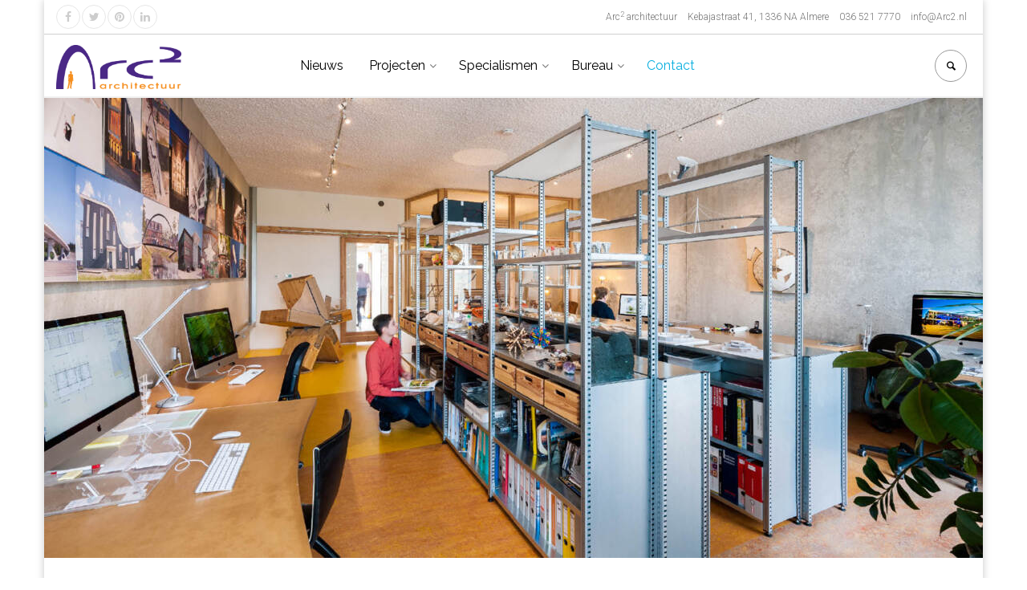

--- FILE ---
content_type: text/html; charset=utf-8
request_url: https://www.arc2.nl/contact
body_size: 7994
content:
<!DOCTYPE html>
<html lang="nl">
<head>
<base href="https://www.arc2.nl/">  <meta charset="utf-8">
    <title>Arc2 architectuur Almere | Contact</title>

    <meta name="viewport" content="width=device-width, initial-scale=1.0">
    <link rel="shortcut icon" href="images/favicon.png">
    <link href='https://fonts.googleapis.com/css?family=Roboto:400,300,300italic,400italic,500,500italic,700,700italic|Raleway:700,400,300|Pacifico|PT+Serif&display=swap' rel='stylesheet' type='text/css'>
    <link href="plugins/bootstrap/css/bootstrap.min.css" rel="stylesheet">
    <link href="fonts/font-awesome/css/font-awesome.min.css" rel="stylesheet">
    <link href="fonts/fontello/css/fontello.css" rel="stylesheet">
    <link href="css/animations.css" rel="stylesheet">
    <link href="plugins/owl-carousel/owl.carousel.css" rel="stylesheet">
    <link href="plugins/owl-carousel/owl.transitions.css" rel="stylesheet">
    <link href="plugins/hover/hover-min.css" rel="stylesheet">
    <link href="css/combined-style.180920220.min.css" rel="stylesheet">
<meta name="keywords" content="Arc2, architect, Almere, Flevoland, Oosterwold, ArchitectAlmere, architectenbureau, architectuur, stedenbouw, landschap, ontwerp, biobased, infrastructuur, stro, strobouwhuis, strohuis, woonhuis, villa, woningbouw, brug, fietsbrug, verkeersbrug, herbestem"><meta name="description" content="Arc2 architectuur Almere. Innovatief architectenbureau, actief in het ontwerpen van duurzame projecten op het gebied van architectuur, stedenbouw, landschap, brug en infrastructuur."></head>
    <body class="transparent-header boxed">
  <div class="scrollToTop circle"><i class="icon-up-open-big"></i></div>
    
    <!-- page wrapper start -->
    <!-- ================ -->
    <div class="page-wrapper">
			<div class="header-container">
				<div class="header-top">
					<div class="container">
						<div class="row">
							<div>
								<div class="header-top-first clearfix">
<div class="col-md-2 col-sm-4 col-xs-2">
									<ul class="social-links circle small clearfix hidden-xs">
                      <li class="facebook"><a target="_blank" href="https://nl-nl.facebook.com/gertjan.dejong"><i class="fa fa-facebook"></i></a></li>
                      <li class="twitter"><a target="_blank" href="http://twitter.com/#!/Arc2architecten"><i class="fa fa-twitter"></i></a></li>
                      <li class="pinterest"><a target="_blank" href="https://www.pinterest.com/arc2architecten/"><i class="fa fa-pinterest"></i></a></li>
                      <li class="linkedin"><a target="_blank" href="https://www.linkedin.com/company/arc2-architecten"><i class="fa fa-linkedin"></i></a></li>
									</ul>
									<div class="social-links hidden-lg hidden-md hidden-sm circle small">
										<div class="btn-group dropdown">
											<button type="button" class="btn dropdown-toggle" data-toggle="dropdown"><i class="fa fa-share-alt"></i></button>
											<ul class="dropdown-menu dropdown-animation">
                      <li class="facebook"><a target="_blank" href="https://nl-nl.facebook.com/gertjan.dejong"><i class="fa fa-facebook"></i></a></li>
                      <li class="twitter"><a target="_blank" href="http://twitter.com/#!/Arc2architecten"><i class="fa fa-twitter"></i></a></li>
                      <li class="pinterest"><a target="_blank" href="https://www.pinterest.com/arc2architecten/"><i class="fa fa-pinterest"></i></a></li>
                      <li class="linkedin"><a target="_blank" href="https://www.linkedin.com/company/arc2-architecten"><i class="fa fa-linkedin"></i></a></li>
											</ul>
										</div>
									</div>
</div>
<div class="col-md-10 col-sm-8 col-xs-10">
									<ul class="list-inline pull-right">
										<li>Arc<sup>2</sup> architectuur</li>
										<li>Kebajastraat 41, 1336 NA Almere</li>
										<li>036 521 7770</li>
										<li>info@Arc2.nl</li>
									</ul>
</div>
								</div>
							</div>
						</div>
					</div>
				</div>
				<header class="header  fixed   clearfix">
					
					<div class="container">
						<div class="row">
							<div class="col-md-3">
								<div class="header-left clearfix">

									<div id="logo" class="logo">
										<a href="https://www.arc2.nl"><img id="logo_img" style="height:55px;" src="images/arc2_architectuur_logo.jpg" alt="Arc2 architectuur"></a>
									</div>
								</div>

							</div>
							<div class="col-md-9">
					
								<div class="header-right clearfix">
									
								<div class="main-navigation  animated with-dropdown-buttons">
									<nav class="navbar navbar-default" role="navigation">
										<div class="container-fluid">
											<div class="navbar-header">
												<button type="button" class="navbar-toggle" data-toggle="collapse" data-target="#navbar-collapse-1">
													<span class="sr-only">Toggle navigation</span>
													<span class="icon-bar"></span>
													<span class="icon-bar"></span>
													<span class="icon-bar"></span>
												</button>

            <div class="header-dropdown-buttons visible-xs pull-right" style="margin-top:5px;">
													<div class="btn-group dropdown">
														<button type="button" class="btn dropdown-toggle" data-toggle="dropdown" onclick="setTimeout(function () { $('.search-field').focus(); }, 200)"><i class="icon-search"></i></button>
														<ul class="dropdown-menu dropdown-menu-right dropdown-animation">
															<li>
																<form role="search" class="search-box margin-clear" action="/zoek/">
																	<div class="form-group has-feedback">
																		<input type="text" class="form-control search-field" name="q" placeholder="Zoeken">
																		<i class="icon-search form-control-feedback"></i>
																	</div>
																</form>
															</li>
														</ul>
													</div>
												</div>
											</div>
											<div class="collapse navbar-collapse" id="navbar-collapse-1">
												<ul class="nav navbar-nav ">
                          <li >
                            <a href="/nieuws">Nieuws</a></li>
                          <li class="dropdown ">
                            <a class="dropdown-toggle" data-toggle="dropdown" href="/projecten">Projecten</a>
                            <ul class="dropdown-menu">
                              <li class="dropdown ">
                                <a class="dropdown-toggle" data-toggle="dropdown" href="/projecten/cultuur/">Cultuur</a>
                                  <ul class="dropdown-menu">
                                    <li>
                                      <a href="/projecten/cultuur/">All</a>
                                    </li>
                                    <li >
                                      <a href="/projecten/cultuur/expositie/">Expositie</a>
                                    </li>
                                    <li >
                                      <a href="/projecten/cultuur/theater/">Theater</a>
                                    </li>
                                    <li >
                                      <a href="/projecten/cultuur/kunst/">Kunst</a>
                                    </li>
                                    <li >
                                      <a href="/projecten/cultuur/kerk/">Kerk</a>
                                    </li>
                                  </ul>
                              </li>
                              <li class="dropdown ">
                                <a class="dropdown-toggle" data-toggle="dropdown" href="/projecten/recreatie/">Recreatie</a>
                                  <ul class="dropdown-menu">
                                    <li>
                                      <a href="/projecten/recreatie/">All</a>
                                    </li>
                                    <li >
                                      <a href="/projecten/recreatie/zoo/">Zoo</a>
                                    </li>
                                    <li >
                                      <a href="/projecten/recreatie/congres/">Congres</a>
                                    </li>
                                    <li >
                                      <a href="/projecten/recreatie/horeca/">Horeca</a>
                                    </li>
                                    <li >
                                      <a href="/projecten/recreatie/hotel/">Hotel</a>
                                    </li>
                                    <li >
                                      <a href="/projecten/recreatie/sport/">Sport</a>
                                    </li>
                                    <li >
                                      <a href="/projecten/recreatie/uitkijkpunt/">Uitkijkpunt</a>
                                    </li>
                                    <li >
                                      <a href="/projecten/recreatie/pleisterplaatsen/">Pleisterplaatsen</a>
                                    </li>
                                  </ul>
                              </li>
                              <li class="dropdown ">
                                <a class="dropdown-toggle" data-toggle="dropdown" href="/projecten/wonen/">Wonen</a>
                                  <ul class="dropdown-menu">
                                    <li>
                                      <a href="/projecten/wonen/">All</a>
                                    </li>
                                    <li >
                                      <a href="/projecten/wonen/woningbouwproject/">Woningbouwproject</a>
                                    </li>
                                    <li >
                                      <a href="/projecten/wonen/woonhuis/">Woonhuis</a>
                                    </li>
                                    <li >
                                      <a href="/projecten/wonen/appartement/">Appartement</a>
                                    </li>
                                    <li >
                                      <a href="/projecten/wonen/collectief/">Collectief</a>
                                    </li>
                                    <li >
                                      <a href="/projecten/wonen/uitbreiding/">Uitbreiding</a>
                                    </li>
                                    <li >
                                      <a href="/projecten/wonen/renovatie/">Renovatie</a>
                                    </li>
                                    <li >
                                      <a href="/projecten/wonen/zorg/">Zorg</a>
                                    </li>
                                    <li >
                                      <a href="/projecten/wonen/tinyhouse/">Tinyhouse</a>
                                    </li>
                                  </ul>
                              </li>
                              <li class="dropdown ">
                                <a class="dropdown-toggle" data-toggle="dropdown" href="/projecten/werk/">Werk </a>
                                  <ul class="dropdown-menu">
                                    <li>
                                      <a href="/projecten/werk/">All</a>
                                    </li>
                                    <li >
                                      <a href="/projecten/werk/bedrijfsverzamelgebouw/">Bedrijfsverzamelgebouw</a>
                                    </li>
                                    <li >
                                      <a href="/projecten/werk/kantoor/">Kantoor</a>
                                    </li>
                                    <li >
                                      <a href="/projecten/werk/onderzoekscentrum/">Onderzoekscentrum</a>
                                    </li>
                                    <li >
                                      <a href="/projecten/werk/trainingscentrum/">Trainingscentrum</a>
                                    </li>
                                    <li >
                                      <a href="/projecten/werk/werk/">Werk</a>
                                    </li>
                                  </ul>
                              </li>
                              <li class="dropdown ">
                                <a class="dropdown-toggle" data-toggle="dropdown" href="/projecten/infra/">Infra</a>
                                  <ul class="dropdown-menu">
                                    <li>
                                      <a href="/projecten/infra/">All</a>
                                    </li>
                                    <li >
                                      <a href="/projecten/infra/voet-fietsbrug/">Voet- Fietsbrug</a>
                                    </li>
                                    <li >
                                      <a href="/projecten/infra/verkeersbrug/">Verkeersbrug</a>
                                    </li>
                                    <li >
                                      <a href="/projecten/infra/ecoduct/">Ecoduct</a>
                                    </li>
                                    <li >
                                      <a href="/projecten/infra/tunnel/">Tunnel</a>
                                    </li>
                                    <li >
                                      <a href="/projecten/infra/masterplan/">Masterplan</a>
                                    </li>
                                    <li >
                                      <a href="/projecten/infra/brugconcept/">Brugconcept</a>
                                    </li>
                                    <li >
                                      <a href="/projecten/infra/circulair/">Circulair</a>
                                    </li>
                                  </ul>
                              </li>
                              <li class="dropdown ">
                                <a class="dropdown-toggle" data-toggle="dropdown" href="/projecten/landschap-stedenbouw/">Landschap & Stedenbouw</a>
                                  <ul class="dropdown-menu">
                                    <li>
                                      <a href="/projecten/landschap-stedenbouw/">All</a>
                                    </li>
                                    <li >
                                      <a href="/projecten/landschap-stedenbouw/landschap/">Landschap</a>
                                    </li>
                                    <li >
                                      <a href="/projecten/landschap-stedenbouw/stedenbouw/">Stedenbouw</a>
                                    </li>
                                    <li >
                                      <a href="/projecten/landschap-stedenbouw/stadslandbouw/">Stadslandbouw</a>
                                    </li>
                                    <li >
                                      <a href="/projecten/landschap-stedenbouw/duurzaamheidspark/">Duurzaamheidspark</a>
                                    </li>
                                    <li >
                                      <a href="/projecten/landschap-stedenbouw/natuurinclusief/">Natuurinclusief</a>
                                    </li>
                                  </ul>
                              </li>
                              <li class="dropdown ">
                                <a class="dropdown-toggle" data-toggle="dropdown" href="/projecten/waterlinie/">Waterlinie</a>
                                  <ul class="dropdown-menu">
                                    <li>
                                      <a href="/projecten/waterlinie/">All</a>
                                    </li>
                                    <li >
                                      <a href="/projecten/waterlinie/horeca/">Horeca</a>
                                    </li>
                                    <li >
                                      <a href="/projecten/waterlinie/transformatie/">Transformatie</a>
                                    </li>
                                    <li >
                                      <a href="/projecten/waterlinie/infrastructuur/">Infrastructuur</a>
                                    </li>
                                    <li >
                                      <a href="/projecten/waterlinie/landschap/">Landschap</a>
                                    </li>
                                  </ul>
                              </li>
                              <li class="dropdown ">
                                <a class="dropdown-toggle" data-toggle="dropdown" href="/projecten/transformatie/">Transformatie</a>
                                  <ul class="dropdown-menu">
                                    <li>
                                      <a href="/projecten/transformatie/">All</a>
                                    </li>
                                    <li >
                                      <a href="/projecten/transformatie/transformatie/">Transformatie</a>
                                    </li>
                                  </ul>
                              </li>
                              <li class="dropdown ">
                                <a class="dropdown-toggle" data-toggle="dropdown" href="/projecten/uitkijktoren/">Uitkijktoren</a>
                                  <ul class="dropdown-menu">
                                    <li>
                                      <a href="/projecten/uitkijktoren/">All</a>
                                    </li>
                                    <li >
                                      <a href="/projecten/uitkijktoren/uitkijktoren/">Uitkijktoren</a>
                                    </li>
                                  </ul>
                              </li>
                              <li class="dropdown ">
                                <a class="dropdown-toggle" data-toggle="dropdown" href="/projecten/oosterwold/">Oosterwold</a>
                                  <ul class="dropdown-menu">
                                    <li>
                                      <a href="/projecten/oosterwold/">All</a>
                                    </li>
                                    <li >
                                      <a href="/projecten/oosterwold/woonhuis/">Woonhuis</a>
                                    </li>
                                  </ul>
                              </li>
                            </ul>
                          </li>

													<li class="dropdown ">
														<a class="dropdown-toggle" data-toggle="dropdown" href="/specialismen">Specialismen</a>
														<ul class="dropdown-menu">
															<li>
																<a href="/specialismen/duurzaam-ontwerp">Duurzaam ontwerp</a>
															</li>
															<li>
																<a href="/specialismen/woonhuis-ontwerp">Woonhuis ontwerp</a>
															</li>
															<li>
																<a href="/specialismen/constructief-ontwerp">Constructief ontwerp</a>
															</li>
															<li>
																<a href="/specialismen/ontwerp-brug-en-infrastructuur">Ontwerp Brug en Infrastructuur</a>
															</li>
															<li>
																<a href="/specialismen/geodetische-koepels">Geodetische koepels</a>
															</li>
															<li>
																<a href="/specialismen/waterarchitectuur">Waterarchitectuur</a>
															</li>
                            </ul>
                          </li>
													<li class="dropdown ">
														<a class="dropdown-toggle" data-toggle="dropdown" href="/bureau/arc2-architecten"
>Bureau</a>
														<ul class="dropdown-menu">
															<li>
																<a href="/bureau/arc2-architecten">Arc2 architectuur</a>
															</li>
															<li>
																<a href="/bureau/gert-jan-de-jong">Gert-Jan de Jong</a>
															</li>
															<li>
																<a href="/bureau/ontwerpvisie">Ontwerpvisie</a>
															</li>
															<li>
																<a href="/bureau/arc2-principles">Arc2 Principles</a>
															</li>
															<li>
																<a href="/bureau/overzichtskaart-projecten">Overzichtskaart projecten</a>
															</li>
                            </ul>
                          </li>
                          <li class="active">
                            <a href="/contact">Contact</a></li>
												</ul>
												<div class="header-dropdown-buttons hidden-xs ">
													<div class="btn-group dropdown">
														<button type="button" class="btn dropdown-toggle" data-toggle="dropdown" onclick="setTimeout(function () { $('.search-field').focus(); }, 200)"><i class="icon-search"></i></button>
														<ul class="mega-menu dropdown-menu dropdown-menu-right dropdown-animation">
															<li>
																<form role="search" class="search-box margin-clear" action="/zoek/">
																	<div class="form-group has-feedback">
																		<input type="text" class="form-control search-field" name="q" placeholder="Zoeken">
																		<i class="icon-search form-control-feedback"></i>
																	</div>
																</form>
                                    <div class="row">
                                        <div class="col-md-12">
                                            <div class="row">
                                                <div class="col-sm-3">
<ul class="menu">
    <li><a href="/Almere">Almere</a></li>
    <li><a href="/Almere-Nobelhorst">Almere-Nobelhorst</a></li>
    <li><a href="/Almere-Oosterwold">Almere-Oosterwold</a></li>
    <li><a href="/AlmereNobelhorst">AlmereNobelhorst</a></li>
    <li><a href="/AlmereNoorderplassen">AlmereNoorderplassen</a></li>
    <li><a href="/AlmereOosterwold">AlmereOosterwold</a></li>
    <li><a href="/AlmerePoort">AlmerePoort</a></li>
    <li><a href="/AlmereVogelhorst">AlmereVogelhorst</a></li>
    <li><a href="/appartementen">appartementen</a></li>
    <li><a href="/Architect">Architect</a></li>
    <li><a href="/Architect-Oosterwold">Architect-Oosterwold</a></li>
    <li><a href="/ArchitectAlmere">ArchitectAlmere</a></li>
    <li><a href="/ArchitectFlevoland">ArchitectFlevoland</a></li>
    <li><a href="/ArchitectLelystad">ArchitectLelystad</a></li>
    <li><a href="/ArchitectOosterwold">ArchitectOosterwold</a></li>
    <li><a href="/Architectuur">Architectuur</a></li>
    <li><a href="/autarkie">autarkie</a></li>
    <li><a href="/bamboe">bamboe</a></li>
    <li><a href="/beeldkwaliteitsplan">beeldkwaliteitsplan</a></li>
    <li><a href="/binnenklimaat">binnenklimaat</a></li>
    <li><a href="/biobased">biobased</a></li>
    <li><a href="/biodiversiteit">biodiversiteit</a></li>
    <li><a href="/biomimicry">biomimicry</a></li>
    <li><a href="/biotoop">biotoop</a></li>
    <li><a href="/boogconstructie">boogconstructie</a></li>
    <li><a href="/boomstructuur">boomstructuur</a></li>
    <li><a href="/brug">brug</a></li>
    <li><a href="/BruggenArchitectuur">BruggenArchitectuur</a></li>
    <li><a href="/brugontwerp">brugontwerp</a></li>
</ul>
                                                </div>
                                                <div class="col-sm-3">
<ul class="menu">
    <li><a href="/bungalow">bungalow</a></li>
    <li><a href="/C2C">C2C</a></li>
    <li><a href="/circulair">circulair</a></li>
    <li><a href="/cocreatie">cocreatie</a></li>
    <li><a href="/composiet">composiet</a></li>
    <li><a href="/CPO">CPO</a></li>
    <li><a href="/cradletocradle">cradletocradle</a></li>
    <li><a href="/dampopen">dampopen</a></li>
    <li><a href="/DesignConstruct">DesignConstruct</a></li>
    <li><a href="/draagconstructie">draagconstructie</a></li>
    <li><a href="/droomhuis">droomhuis</a></li>
    <li><a href="/duurzaam">duurzaam</a></li>
    <li><a href="/ecobouw">ecobouw</a></li>
    <li><a href="/ecohuis">ecohuis</a></li>
    <li><a href="/ecologie">ecologie</a></li>
    <li><a href="/EHS">EHS</a></li>
    <li><a href="/energieneutraal">energieneutraal</a></li>
    <li><a href="/Flevoland">Flevoland</a></li>
    <li><a href="/Floriade">Floriade</a></li>
    <li><a href="/Floriadepaviljoen">Floriadepaviljoen</a></li>
    <li><a href="/FSChout">FSChout</a></li>
    <li><a href="/gelijkvloers">gelijkvloers</a></li>
    <li><a href="/geodetisch">geodetisch</a></li>
    <li><a href="/GeoDomeDesign">GeoDomeDesign</a></li>
    <li><a href="/gevelrenovatie">gevelrenovatie</a></li>
    <li><a href="/groeiwoning">groeiwoning</a></li>
    <li><a href="/GrowingGreenCities">GrowingGreenCities</a></li>
    <li><a href="/haalbaarheidsonderzoek">haalbaarheidsonderzoek</a></li>
    <li><a href="/herbestemming">herbestemming</a></li>
</ul>
                                                </div>
                                                <div class="col-sm-3">
<ul class="menu">
    <li><a href="/hergebruik">hergebruik</a></li>
    <li><a href="/HollandseWaterlinie">HollandseWaterlinie</a></li>
    <li><a href="/houtskeletbouw">houtskeletbouw</a></li>
    <li><a href="/inclusief">inclusief</a></li>
    <li><a href="/infrastructuur">infrastructuur</a></li>
    <li><a href="/interieur">interieur</a></li>
    <li><a href="/kalkhennep">kalkhennep</a></li>
    <li><a href="/klimaatadaptief">klimaatadaptief</a></li>
    <li><a href="/klimaatpositief">klimaatpositief</a></li>
    <li><a href="/kunstobject">kunstobject</a></li>
    <li><a href="/lagekant">lagekant</a></li>
    <li><a href="/landschap">landschap</a></li>
    <li><a href="/levensloopbestendig">levensloopbestendig</a></li>
    <li><a href="/lodge">lodge</a></li>
    <li><a href="/loft">loft</a></li>
    <li><a href="/masterplan">masterplan</a></li>
    <li><a href="/milieuvriendelijk">milieuvriendelijk</a></li>
    <li><a href="/MVO">MVO</a></li>
    <li><a href="/natuurinclusief">natuurinclusief</a></li>
    <li><a href="/nautilus">nautilus</a></li>
    <li><a href="/ontmoetingsplek">ontmoetingsplek</a></li>
    <li><a href="/ontwerp">ontwerp</a></li>
    <li><a href="/Oosterwold">Oosterwold</a></li>
    <li><a href="/Oostvaardersplassen">Oostvaardersplassen</a></li>
    <li><a href="/parametrisch">parametrisch</a></li>
    <li><a href="/particulier">particulier</a></li>
    <li><a href="/paviljoen">paviljoen</a></li>
    <li><a href="/pleisterplaats">pleisterplaats</a></li>
    <li><a href="/poldervilla">poldervilla</a></li>
</ul>
                                                </div>
                                                <div class="col-sm-3">
<ul class="menu">
    <li><a href="/recreatieverblijf">recreatieverblijf</a></li>
    <li><a href="/recreatiewoning">recreatiewoning</a></li>
    <li><a href="/recycle">recycle</a></li>
    <li><a href="/regeneratief">regeneratief</a></li>
    <li><a href="/remontabel">remontabel</a></li>
    <li><a href="/renovatie">renovatie</a></li>
    <li><a href="/schuurwoning">schuurwoning</a></li>
    <li><a href="/SeniorenAppartementen">SeniorenAppartementen</a></li>
    <li><a href="/SocialeHuur">SocialeHuur</a></li>
    <li><a href="/starterswoning">starterswoning</a></li>
    <li><a href="/strobouw">strobouw</a></li>
    <li><a href="/tinyhouse">tinyhouse</a></li>
    <li><a href="/transformatie">transformatie</a></li>
    <li><a href="/uitbreiding">uitbreiding</a></li>
    <li><a href="/uitkijktoren">uitkijktoren</a></li>
    <li><a href="/Unesco">Unesco</a></li>
    <li><a href="/urbanmining">urbanmining</a></li>
    <li><a href="/vernieuwbouw">vernieuwbouw</a></li>
    <li><a href="/vissenhotel">vissenhotel</a></li>
    <li><a href="/waterzuivering">waterzuivering</a></li>
    <li><a href="/woningbouwproject">woningbouwproject</a></li>
    <li><a href="/woonhuis">woonhuis</a></li>
    <li><a href="/woonschuur">woonschuur</a></li>
    <li><a href="/zelfbouwkavel">zelfbouwkavel</a></li>
    <li><a href="/zelfvoorzienend">zelfvoorzienend</a></li>
    <li><a href="/zonnedak">zonnedak</a></li>
    <li><a href="/zonnepaneel">zonnepaneel</a></li>
    <li><a href="/zorg">zorg</a></li>
    <li><a href="/zwemathol">zwemathol</a></li>
</ul>
                                                </div>
                                            </div>
                                        </div>
                                    </div>
															</li>
														</ul>
													</div>
												</div>
											</div>

										</div>
									</nav>
								</div>
								</div>
							</div>
						</div>
					</div>
					
				</header>
			</div>

    <!-- main-container start -->
      <!-- ================ -->
      <section class="padding-bottom-clear">
          <div class="row">
            <div class="col-md-12">
              <div class="tab-content space-bottom">
                <div class="tab-pane active" id="pill-1">
                  <div class="owl-carousel content-slider-with-controls-autoplay">
                    <div class="overlay-container overlay-visible">
                      <img class="lozad" data-src="https://www.arc2.nl/asset.php?scale=1170x600xw&p=Y29udGVudF9pdGVtLzg3L2FyYzJfY29udGFjdF8zMjNfYXJjMnN0dWRpb19hbG1lcmVfMS5qcGc%3D" alt="">
                    </div>
                  </div>
                </div>
              </div>
            </div>
          </div>

        <div class="container">
          <div class="row">
            <div class="pv-10">
              <!-- main start -->
              <!-- ================ -->
            <div class="main col-md-8 space-bottom">
            <h3>Contact</h3>
<p><p><span style="font-size:18px">Informeer naar de mogelijkheden voor uw specifieke opdracht of droomwens! Voor vragen over ons bureau of een van onze projecten neemt u contact op via onderstaand formulier of telefonisch op 036 521 7770.</span></p>
</p>
              <div class="alert alert-success hidden" id="MessageSent">
                We hebben uw bericht ontvangen en nemen hierover zo spoedig mogelijk met u contact op.
              </div>
              <div class="alert alert-danger hidden" id="MessageNotSent">
                Laad de pagina opnieuw.
              </div>
              <div class="contact-form">
                <form id="contact-form" class="margin-clear" role="form" action="/contact">
                  <div class="form-group has-feedback">
                    <label for="name">Naam*</label>
                    <input type="text" class="form-control" id="name" name="name" placeholder="">
                    <i class="fa fa-user form-control-feedback"></i>
                  </div>
                  <div class="form-group has-feedback">
                    <label for="email">Email*</label>
                    <input type="email" class="form-control" id="email" name="email" placeholder="">
                    <i class="fa fa-envelope form-control-feedback"></i>
                  </div>
                  <div class="form-group has-feedback">
                    <label for="subject">Onderwerp*</label>
                    <input type="text" class="form-control" id="subject" name="subject" placeholder="">
                    <i class="fa fa-navicon form-control-feedback"></i>
                  </div>
                  <div class="form-group has-feedback">
                    <label for="message">Bericht*</label>
                    <textarea class="form-control" rows="6" id="message" name="message" placeholder=""></textarea>
                    <i class="fa fa-pencil form-control-feedback"></i>
                  </div>
                  <input type="submit" value="Verzenden" class="submit-button btn btn-default">
                </form>
              </div>
              </div>
              <!-- main end -->

              <!-- sidebar start -->
              <!-- ================ -->
              <aside class="col-md-4 col-lg-3 col-lg-offset-1 space-top">
                <div class="sidebar">
                  <div class="block clearfix">
                    <p><h3>Arc<span style="font-size:22px">&sup2;</span>&nbsp;architectuur</h3>
Kebajastraat 41,&nbsp;1336 NA Almere<br />
036 521 7770<br />
info@Arc2.nl<br />
<a href="https://www.arc2.nl" target="_self">www.Arc2.nl</a><br />
<br />
<br />
<br />
&nbsp;</p>
                  </div>
                </div>
              </aside>
              <!-- sidebar end -->              
            </div>
          </div>
        </div>

<div class="col-md-12"><div class="row"><iframe allowfullscreen="" frameborder="0" height="450" src="https://www.google.com/maps/embed?pb=!1m18!1m12!1m3!1d32749.253505341545!2d5.277031872265366!3d52.404812532556754!2m3!1f0!2f0!3f0!3m2!1i1024!2i768!4f13.1!3m3!1m2!1s0x47c61702dc3cd501%3A0x1c4d123a970f299c!2sArc2+architectuur!5e0!3m2!1snl!2snl!4v1466597383901" width="100%"></iframe></div></div>
<div class="clearfix"></div>
      </section>
      <!-- main-container end -->

      <footer id="footer" class="clearfix ">
        <div class="footer">
          <div class="container">
            <div class="footer-inner">
              <div class="row">
                <div class="col-md-6">
                  <div class="footer-content">
                    <div class="logo-footer"><img class="lozad" id="logo-footer" height="45" width="128" data-src="images/arc2_architectuur_logo.jpg" alt="Arc2 architectuur"></div>
                    <div class="clearfix"></div>
<div class="row">
<div class="col-md-6 space-bottom">
<img class="lozad" data-src="https://www.arc2.nl/asset.php?scale=720x720xw&p=Y29udGVudF9pdGVtLzM5L2FyYzJfZm9vdGVyXzMwNV90cmFuc2Zlcml1bV9hMjcuanBn" />
</div>
<div class="col-md-6">
<p class="text-justify">Arc2 architectuur is een innovatief architectenbureau uit Almere. Het bureau is actief in het ontwerpen van aansprekende duurzame projecten op het gebied van architectuur, stedenbouw, infrastructuur ...&nbsp;<a href="https://www.arc2.nl/bureau/arc2-architecten" target="_self">Lees meer</a>

<p>Overige websites:<br />
<a href="http://www.originelehuizenarchitect.nl" target="_blank">OrigineleHuizen.nl</a><br />
<a href="https://www.bruggenarchitectuur.nl" target="_self">BruggenArchitectuur.nl</a><br />
<a href="https://www.GeoDomeDesign.nl" target="_self">GeoDomeDesign.nl</a><br />
&nbsp;</p>
</p>
</div>
</div>
                  </div>
                </div>
                <div class="col-md-3">
                  <div class="footer-content">
                    <h2 class="title">Laatste nieuws</h2>
                    <div class="separator-2"></div>
                    <div class="media margin-clear">
                      <div class="media-left">
                        <div class="overlay-container">
<img class="lozad responsive" data-src="https://www.arc2.nl/asset.php?scale=60x60xw&p=YmxvZ19pdGVtLzE4My81NjhfcmVjcmVhdGllYnJ1Z19yb3V2ZWVuX2FyYzJfNC5qcGc%3D"/>
                          <a href="/nieuws#183" class="overlay-link visible-lg small"><i class="fa fa-link"></i></a>
                        </div>
                      </div>
                      <div class="media-body">
                        <h6 class="media-heading"><a href="/nieuws#183">RecreatieBrug Rouveen in ...</a></h6>
                        <p class="small margin-clear">15.10.2025</p>
                      </div>
                    </div>
                    <div class="media margin-clear">
                      <div class="media-left">
                        <div class="overlay-container">
<img class="lozad responsive" data-src="https://www.arc2.nl/asset.php?scale=60x60xw&p=YmxvZ19pdGVtLzE4Mi80NDFfcmlldHdvbmluZ2VuX2R1aW53YXRlcl9sZWx5c3RhZF9hcmMyXy5qcGc%3D"/>
                          <a href="/nieuws#182" class="overlay-link visible-lg small"><i class="fa fa-link"></i></a>
                        </div>
                      </div>
                      <div class="media-body">
                        <h6 class="media-heading"><a href="/nieuws#182">Rietwoningen Duin & Water...</a></h6>
                        <p class="small margin-clear">07.10.2025</p>
                      </div>
                    </div>
                    <div class="media margin-clear">
                      <div class="media-left">
                        <div class="overlay-container">
<img class="lozad responsive" data-src="https://www.arc2.nl/asset.php?scale=60x60xw&p=YmxvZ19pdGVtLzE4MS81Njdfc3RhcnRvd2VyX2hvcnR1c19hbG1lcmVfYmlvYmFzZWRfd29vbnRvcmVuX2FyYzIuanBn"/>
                          <a href="/nieuws#181" class="overlay-link visible-lg small"><i class="fa fa-link"></i></a>
                        </div>
                      </div>
                      <div class="media-body">
                        <h6 class="media-heading"><a href="/nieuws#181">Biobased woontoren Hortus...</a></h6>
                        <p class="small margin-clear">07.05.2025</p>
                      </div>
                    </div>
                    <div class="media margin-clear">
                      <div class="media-left">
                        <div class="overlay-container">
<img class="lozad responsive" data-src="https://www.arc2.nl/asset.php?scale=60x60xw&p=YmxvZ19pdGVtLzE4MC81MDVfc3Bvb3JiYWFucGFkYnJ1Z2dlbl9hbG1lcmVfYXJjMl8wLmpwZw%3D%3D"/>
                          <a href="/nieuws#180" class="overlay-link visible-lg small"><i class="fa fa-link"></i></a>
                        </div>
                      </div>
                      <div class="media-body">
                        <h6 class="media-heading"><a href="/nieuws#180">Mooie foto's Spoorbaanpad...</a></h6>
                        <p class="small margin-clear">07.05.2025</p>
                      </div>
                    </div>
                  </div>
                </div>
                <div class="col-md-3">
                  <div class="footer-content">
                    <h2 class="title">Volg ons</h2>
                    <div class="separator-2"></div>
                    <p><div style="text-align: justify;">Blijf op de hoogte van de actuele ontwikkelingen van Arc2 architectuur op Social Media!<br />
<br />
<br />
&nbsp;</div>
</p>
                    <ul class="social-links circle animated-effect-1">
                      <li class="facebook"><a target="_blank" href="https://nl-nl.facebook.com/gertjan.dejong"><i class="fa fa-facebook"></i></a></li>
                      <li class="twitter"><a target="_blank" href="http://twitter.com/#!/Arc2architecten"><i class="fa fa-twitter"></i></a></li>
                      <li class="pinterest"><a target="_blank" href="https://www.pinterest.com/arc2architecten/"><i class="fa fa-pinterest"></i></a></li>
                      <li class="linkedin"><a target="_blank" href="https://www.linkedin.com/company/arc2-architecten"><i class="fa fa-linkedin"></i></a></li>
                    </ul>
                  </div>
                </div>
              </div>
            </div>
          </div>
        </div>
        <div class="subfooter">
          <div class="container">
            <div class="subfooter-inner">
              <div class="row">
                <div class="col-md-3 col-sm-6 hidden-xs">
<img class="lozad" data-src="images/architectuur_ruimte_constructie_context.png" alt="Architectuur ruimte constructie context" width="263" height="32"/>
                </div>
                <div class="col-md-9 col-sm-12">
                  <ul class="list-inline pull-right hidden-xs hidden-sm">
                    <li>Copyright © 2024</li>
                    <li>Arc<sup>2</sup> architectuur</li>
                    <li>Kebajastraat 41, 1336 NA Almere</li>
                    <li>036 521 7770</li>
                    <li>info@Arc2.nl</li>
                  </ul>
                  <ul class="list-inline visible-xs visible-sm">
                    <li>Copyright © 2024</li>
                    <li>Arc<sup>2</sup> architectuur</li>
                    <li>Kebajastraat 41, 1336 NA Almere</li>
                    <li>036 521 7770</li>
                    <li>info@Arc2.nl</li>
                  </ul>
                </div>
              </div>
            </div>
          </div>
        </div>
      </footer>

</div>

    <script type="text/javascript" src="plugins/jquery.min.js"></script>
    <script type="text/javascript" src="plugins/bootstrap/js/bootstrap.min.js"></script>
    <script type="text/javascript" src="plugins/modernizr.js"></script>
    <script type="text/javascript" src="plugins/waypoints/jquery.waypoints.min.js"></script>
    <script src="plugins/jquery.validate.js"></script>
    <script type="text/javascript" src="plugins/owl-carousel/owl.carousel.js"></script>
    <script type="text/javascript" src="plugins/jquery.browser.js"></script>
    <script type="text/javascript" src="plugins/SmoothScroll.js"></script>

    <script type="text/javascript" src="js/template-nl.js"></script>
    <script src="https://cdn.jsdelivr.net/npm/lozad/dist/lozad.min.js"></script>

<script type="text/javascript">
$(document).ready(function () {
    const observer = lozad();
    observer.observe();
});
</script>


    </body>
</html>
